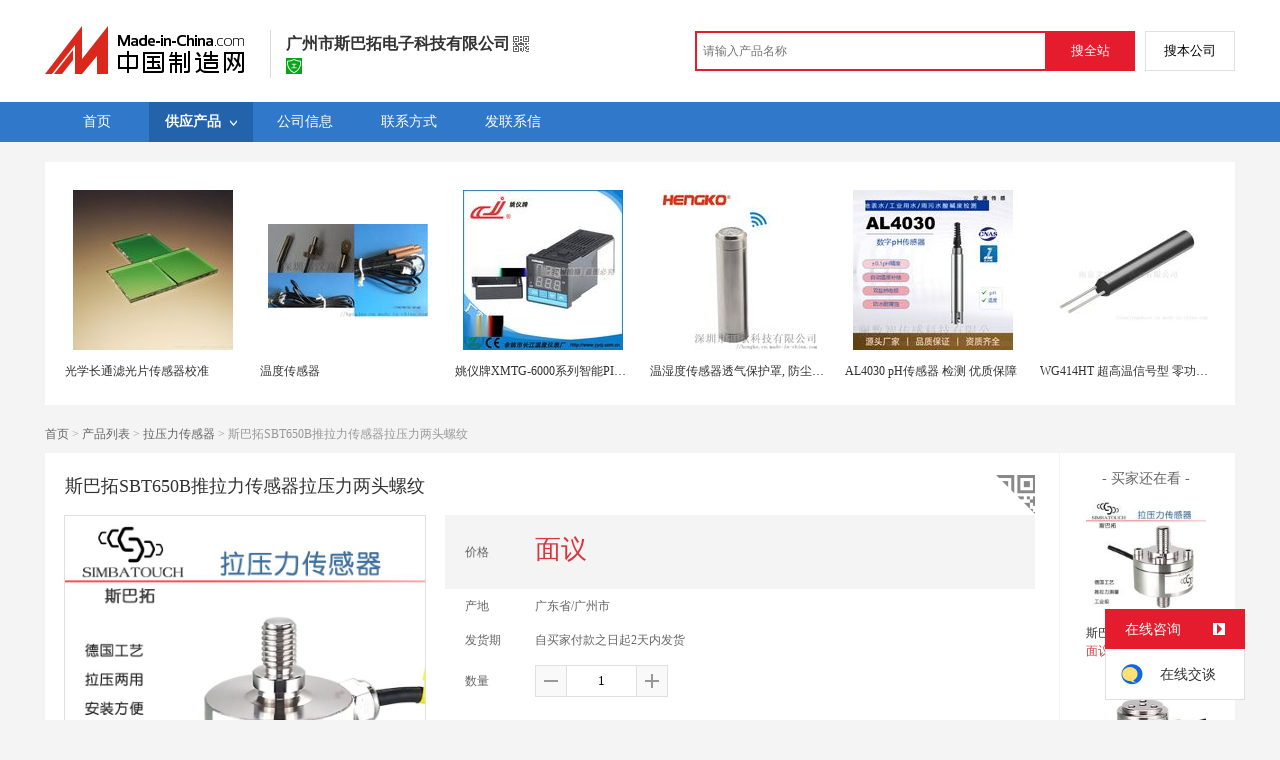

--- FILE ---
content_type: text/html; charset=GBK
request_url: https://cn.made-in-china.com/gongying/sbtchina001-uXRJVWMTgckD.html
body_size: 15164
content:
<!doctype html>
<html>
 <head> 
  <meta http-equiv="Content-Type" content="text/html; charset=GBK"> 
  <meta name="viewport" content="initial-scale=1.0,user-scalable=no,maximum-scale=1,width=device-width"> 
  <title>斯巴拓SBT650B推拉力传感器拉压力两头螺纹【价格，厂家，求购，使用说明】-中国制造网，广州市斯巴拓电子科技有限公司</title> 
  <meta name="Keywords" content="斯巴拓SBT650B推拉力传感器拉压力两头螺纹批发价格,斯巴拓SBT650B推拉力传感器拉压力两头螺纹厂家,斯巴拓SBT650B推拉力传感器拉压力两头螺纹使用说明,斯巴拓SBT650B推拉力传感器拉压力两头螺纹求购,广州市斯巴拓电子科技有限公司"> 
  <meta name="Description" content="中国制造网（cn.made-in-china.com）为您提供广州市斯巴拓电子科技有限公司相关的公司及产品信息介绍，囊括了斯巴拓SBT650B推拉力传感器拉压力两头螺纹价格、厂家、图片、使用说明等参数。想了解更加全面的斯巴拓SBT650B推拉力传感器拉压力两头螺纹信息及广州市斯巴拓电子科技有限公司的公司信息就上中国制造网。"> 
  <link rel="preload" as="image" href="https://image.cn.made-in-china.com/cnimg/prod_aZ3weV4W3b8B/0/斯巴拓SBT-B推拉力传感器拉压力两头螺纹_800x800.jpg" fetchpriority="high"> 
  <link href="/resources/script/swiper/swiper.min.css" rel="stylesheet" type="text/css"> 
  <link href="/resources/script/jqzoom/jquery.jqzoom.css" rel="stylesheet" type="text/css"> 
  <link href="/resources/style/photoborder.css" rel="stylesheet" type="text/css"> 
  <link rel="canonical" href="https://cn.made-in-china.com/gongying/sbtchina001-uXRJVWMTgckD.html"> 
  <link href="/resources/style/module/free/free_common.css" rel="stylesheet" type="text/css"> 
  <link href="/resources/style/module/cert/cert.css" rel="stylesheet" type="text/css"> 
  <meta http-equiv="mobile-agent" content="format=html5;url=https://3g.made-in-china.com/gongying/sbtchina001-uXRJVWMTgckD.html"> 
  <meta http-equiv="Cache-Control" content="no-transform"> 
 </head> 
 <body x="0"> 
  <script type="text/javascript" src="/resources/script/jquery-1.7.2.js"></script> 
  <script type="text/javascript" src="/resources/script/jquery.cookie.js"></script> 
  <script type="text/javascript" src="https://cn.made-in-china.com/js/inquiry_logon.js"></script> 
  <script type="text/javascript" src="https://cn.made-in-china.com/script/pop/jquery.micpop.js"></script> 
  <input type="hidden" name="cnDomain" value="https://cn.made-in-china.com"> 
  <input type="hidden" name="sourceUrl" value="/resources/"> 
  <input type="hidden" name="currentComCsLevel" value="0"> 
  <input type="hidden" name="prodIds4Cookie" value="uXRJVWMTgckD"> 
  <input type="hidden" id="province" value="广东省"> 
  <input type="hidden" name="newIsLogonFlag" id="isLogon" value="false"> 
  <div id="top_area"></div> 
  <input type="hidden" name="jsAppName" value="zhanshiting"> 
  <script type="text/javascript" src="//cn.made-in-china.com/script/common/loadTop.js"></script> 
  <div style="display:none;" id="hidden_remote_user_info" data-name="何德胜" data-gender="先生" data-tel="&amp;#x0030;&amp;#x0032;&amp;#x0030;-&amp;#x0038;&amp;#x0032;&amp;#x0030;&amp;#x0031;&amp;#x0039;&amp;#x0030;&amp;#x0033;&amp;#x0036;" data-mobile="&amp;#x0031;&amp;#x0038;&amp;#x0036;&amp;#x0032;&amp;#x0030;&amp;#x0039;&amp;#x0030;&amp;#x0031;&amp;#x0037;&amp;#x0037;&amp;#x0033;" data-comid="qoPxBtDKEChk" data-comname="广州市斯巴拓电子科技有限公司" data-logusername="sbtchina001" data-cslevel="0" data-catcode="3609040000,3609060000,3609030000,3609050000,3609090000,3609010000,3609070000,3609020000,3609160000,3609140000" data-certstate="0" data-prodid="uXRJVWMTgckD" data-prodcode="3609010000"> 
  </div> 
  <input type="hidden" id="webTmDomain" value="http://webim.trademessenger.com"> 
  <div class="search-topbar"> 
   <div class="grid-wide"> 
    <a href="https://cn.made-in-china.com" target="_blank" id="domain"><h4 class="industry-logo">中国制造网</h4></a> 
    <input type="hidden" id="hiddenShowWord"> 
    <div class="co-hd"> 
     <div class="co-tit"> 
      <h1 class="tit">广州市斯巴拓电子科技有限公司</h1> 
      <i class="icon icon-qrcode"></i> 
     </div> 
     <div class="cert"> 
      <a href="http://www.gsxt.gov.cn/index.html" target="_blank" rel="nofollow"><i class="icon icon-license"></i></a> 
     </div> 
     <div class="co-drop"> 
      <div class="co-drop-wrap"> 
       <div class="co-drop-hd"> 
        <p>广州市斯巴拓电子科技有限公司</p> 
       </div> 
       <div class="co-drop-bd clearfix"> 
        <div class="co-drop-main"> 
         <p class="member-type clearfix"> </p> 
         <p class="info"> <span class="tit">经营模式：</span> <span class="con">生产制造</span> </p> 
         <p class="info"> <span class="tit">所在地区：</span> <span class="con"> 广东省&nbsp; 广州市 </span> </p> 
         <p class="info"> <span class="tit">认证信息：</span> <span class="con"> <a href="http://www.gsxt.gov.cn/index.html" target="_blank" rel="nofollow"><i class="icon icon-license"></i>工商注册信息</a> </span> </p> 
        </div> 
        <div class="cd-drop-qrcode"> 
         <img src="https://image.cn.made-in-china.com/imageservlet/WljU2hvd3Jvb21QYWdlO3NidGNoaW5hMDAxfDY7MTEwOzExMAb.png" alt="广州市斯巴拓电子科技有限公司"> 
         <p>手机访问展示厅</p> 
        </div> 
       </div> 
      </div> 
     </div> 
    </div> 
    <div class="topbar-search"> 
     <form name="SearchForm1" id="SearchForm1" method="get" action="https://cn.made-in-china.com/productdirectory.do" style="display: inline;" onsubmit="return checkSearchForm();"> 
      <div class="topbar-search-input"> 
       <input type="text" maxlength="30" placeholder="请输入产品名称" name="word" id="InputWord1" suggestLimit="20" style="color:#999999" value=""> 
       <input type="hidden" name="subaction" value="hunt"> 
       <input type="hidden" name="style" value="b"> 
       <input type="hidden" name="mode" value="and"> 
       <input type="hidden" name="code" value="0"> 
       <input type="hidden" name="comProvince" value="nolimit"> 
       <input type="hidden" name="order" value="0"> 
       <input type="hidden" name="userName" value="sbtchina001"> 
       <input type="hidden" name="showType" value=""> 
       <input type="hidden" name="showWord" value="1"> 
      </div> 
      <div class="topbar-search-btn"> 
       <input type="button" class="btn-site" onclick="searchAll()" value="搜全站"> 
       <input type="button" class="btn-self" onclick="searchSelf()" value="搜本公司"> 
      </div> 
     </form> 
    </div> 
   </div> 
  </div> 
  <script src="https://s.cn.made-in-china.com/zst/script/jspf/topJs-c816a5a9.js" type="text/javascript"></script> 
  <div class="nav-wrap js-nav"> 
   <div class="grid-wide"> 
    <ul class="top_nav"> 
     <li class="nav-item"> <a target="" href="//sbtchina001.cn.made-in-china.com"><span>首页</span> </a> </li> 
     <li class="nav-item  nav-prod"> <a target="" class="now" href="//cn.made-in-china.com/showroom/sbtchina001-product-list-1.html"><span>供应产品</span> <i></i></a> 
      <ul class="sub-nav"> 
       <li data-test="1"> <a title="压力传感器" href="//cn.made-in-china.com/showroom/sbtchina001-product-sMhJbNeKwfWO-1.html"> 压力传感器 </a> </li> 
       <li data-test="1"> <a title="拉压力传感器" href="//cn.made-in-china.com/showroom/sbtchina001-product-sMkJeFbBQfWd-1.html"> 拉压力传感器 </a> </li> 
       <li data-test="1"> <a title="放大器/变送器" href="//cn.made-in-china.com/showroom/sbtchina001-product-OMknoxqKrGVF-1.html"> 放大器/变送... </a> </li> 
       <li data-test="1"> <a title="工业仪表/数显表" href="//cn.made-in-china.com/showroom/sbtchina001-product-FbcxqfeECTWw-1.html"> 工业仪表/数... </a> </li> 
       <li data-test="1"> <a title="扭矩传感器" href="//cn.made-in-china.com/showroom/sbtchina001-product-TqcJewodkaWZ-1.html"> 扭矩传感器 </a> </li> 
       <!-- end of box --> 
      </ul> </li> 
     <li class="nav-item"> <a target="" href="//cn.made-in-china.com/showroom/sbtchina001-companyinfo.html"><span>公司信息</span></a> </li> 
     <li class="nav-item"> <a target="" href="//cn.made-in-china.com/showroom/sbtchina001-contact.html"><span>联系方式</span></a> </li> 
     <li class="nav-item"> <a href="https://cn.made-in-china.com/sendInquiry/shrom_qoPxBtDKEChk_qoPxBtDKEChk.html#shrom" class="ls js-nav-source" rel="nofollow" target="_blank"><span>发联系信</span></a> </li> 
    </ul> 
   </div> 
  </div> 
  <div class="container detail-container"> 
   <div class="main-wrap"> 
    <div class="grid-wide"> 
     <div class="box hotPro"> 
      <ul class="clear"> 
       <li class="js-sc-expo" data-sc="prodId:uXRJVWMTgckD,comId:qoPxBtDKEChk,comName: 广州市斯巴拓电子科技有限公司"> <a href="//cn.made-in-china.com/gongying/ytoptics-NogEyQOHZrIh.html?SourceType=0&amp;SourceId=uXRJVWMTgckD" target="_blank"> <img alt="光学长通滤光片传感器校准" src="https://image.cn.made-in-china.com/cnimg/prod_ad932J8f5meP/0/光学长通滤光片传感器校准_160x160.jpg"> </a> 
        <div class="hotPro-name"> 
         <a href="//cn.made-in-china.com/gongying/ytoptics-NogEyQOHZrIh.html?SourceType=0&amp;SourceId=uXRJVWMTgckD" target="_blank" title="光学长通滤光片传感器校准"> 光学长通滤光片传感器校准 </a> 
        </div> 
        <div class="hotPro-price"> 
        </div> </li> 
       <li class="js-sc-expo" data-sc="prodId:uXRJVWMTgckD,comId:qoPxBtDKEChk,comName: 广州市斯巴拓电子科技有限公司"> <a href="//cn.made-in-china.com/gongying/hgygjsz-gMBQJqkEvIrl.html?SourceType=0&amp;SourceId=uXRJVWMTgckD" target="_blank"> <img alt="温度传感器" src="https://image.cn.made-in-china.com/cnimg/prod_1d6S5WcTf27N/0/温度传感器_160x160.jpg"> </a> 
        <div class="hotPro-name"> 
         <a href="//cn.made-in-china.com/gongying/hgygjsz-gMBQJqkEvIrl.html?SourceType=0&amp;SourceId=uXRJVWMTgckD" target="_blank" title="温度传感器"> 温度传感器 </a> 
        </div> 
        <div class="hotPro-price"> 
        </div> </li> 
       <li class="js-sc-expo" data-sc="prodId:uXRJVWMTgckD,comId:qoPxBtDKEChk,comName: 广州市斯巴拓电子科技有限公司"> <a href="//cn.made-in-china.com/gongying/yycjmic-deamWUxEIsrT.html?SourceType=0&amp;SourceId=uXRJVWMTgckD" target="_blank"> <img alt="姚仪牌XMTG-6000系列智能PID温控仪单一  传感器输入可带报警" src="https://image.cn.made-in-china.com/cnimg/prod_4dac769b4Q1S/0/姚仪牌XMTG-系列智能PID温控仪单一指定传感器输入可带报警_160x160.jpg"> </a> 
        <div class="hotPro-name"> 
         <a href="//cn.made-in-china.com/gongying/yycjmic-deamWUxEIsrT.html?SourceType=0&amp;SourceId=uXRJVWMTgckD" target="_blank" title="姚仪牌XMTG-6000系列智能PID温控仪单一  传感器输入可带报警"> 姚仪牌XMTG-6000系列智能PID温控仪单一  传感器输入可带报警 </a> 
        </div> 
        <div class="hotPro-price"> 
        </div> </li> 
       <li class="js-sc-expo" data-sc="prodId:uXRJVWMTgckD,comId:qoPxBtDKEChk,comName: 广州市斯巴拓电子科技有限公司"> <a href="//cn.made-in-china.com/gongying/hengko-MKeETShxHaWo.html?SourceType=0&amp;SourceId=uXRJVWMTgckD" target="_blank"> <img alt="温湿度传感器透气保护罩, 防尘除尘不锈钢探头外壳" src="https://image.cn.made-in-china.com/cnimg/prod_5Z15bs388deS/0/温湿度传感器透气保护罩-防尘除尘不锈钢探头外壳_160x160.jpg"> </a> 
        <div class="hotPro-name"> 
         <a href="//cn.made-in-china.com/gongying/hengko-MKeETShxHaWo.html?SourceType=0&amp;SourceId=uXRJVWMTgckD" target="_blank" title="温湿度传感器透气保护罩, 防尘除尘不锈钢探头外壳"> 温湿度传感器透气保护罩, 防尘除尘不锈钢探头外壳 </a> 
        </div> 
        <div class="hotPro-price"> 
        </div> </li> 
       <li class="js-sc-expo" data-sc="prodId:uXRJVWMTgckD,comId:qoPxBtDKEChk,comName: 广州市斯巴拓电子科技有限公司"> <a href="//cn.made-in-china.com/gongying/taozhsuper-NvSnbjkBGWhc.html?SourceType=0&amp;SourceId=uXRJVWMTgckD" target="_blank"> <img alt="AL4030 pH传感器   检测 优质保障" src="https://image.cn.made-in-china.com/cnimg/prod_6Zczcz1ff88Q/0/AL-pH传感器-精准检测-优质保障_160x160.jpg"> </a> 
        <div class="hotPro-name"> 
         <a href="//cn.made-in-china.com/gongying/taozhsuper-NvSnbjkBGWhc.html?SourceType=0&amp;SourceId=uXRJVWMTgckD" target="_blank" title="AL4030 pH传感器   检测 优质保障"> AL4030 pH传感器   检测 优质保障 </a> 
        </div> 
        <div class="hotPro-price"> 
        </div> </li> 
       <li class="js-sc-expo" data-sc="prodId:uXRJVWMTgckD,comId:qoPxBtDKEChk,comName: 广州市斯巴拓电子科技有限公司"> <a href="//cn.made-in-china.com/gongying/nanjingahest-YBKmtQXMCkVy.html?SourceType=0&amp;SourceId=uXRJVWMTgckD" target="_blank"> <img alt="WG414HT 超高温信号型 零功耗磁敏传感器" src="https://image.cn.made-in-china.com/cnimg/prod_4Z4zcC6GfQ7S/0/WG-HT-超高温信号型-零功耗磁敏传感器_160x160.jpg"> </a> 
        <div class="hotPro-name"> 
         <a href="//cn.made-in-china.com/gongying/nanjingahest-YBKmtQXMCkVy.html?SourceType=0&amp;SourceId=uXRJVWMTgckD" target="_blank" title="WG414HT 超高温信号型 零功耗磁敏传感器"> WG414HT 超高温信号型 零功耗磁敏传感器 </a> 
        </div> 
        <div class="hotPro-price"> 
        </div> </li> 
      </ul> 
     </div> 
    </div> 
    <div class="grid-wide"> 
     <div id="dir"> 
      <a href="//sbtchina001.cn.made-in-china.com" target="_blank">首页</a> &gt; 
      <a href="//cn.made-in-china.com/showroom/sbtchina001-product-list-1.html" target="_blank">产品列表</a> &gt; 
      <a href="//cn.made-in-china.com/showroom/sbtchina001-product-sMkJeFbBQfWd-1.html" target="_blank">拉压力传感器</a> &gt; 斯巴拓SBT650B推拉力传感器拉压力两头螺纹 
     </div> 
    </div> 
    <div class="grid-wide"> 
     <div class="halfImg clear"> 
      <input type="hidden" id="otherProNum" value="8"> 
      <input type="hidden" id="industryFlag" value=""> 
      <h1> 斯巴拓SBT650B推拉力传感器拉压力两头螺纹 </h1> 
      <div class="buyerWatch"> 
       <p>- 买家还在看 -</p> 
       <div class="list-wild"> 
        <ul class="buyer-list"> 
         <li class="js-sc-expo" data-sc="prodId:IBRJcSeoAkhl,comId:qoPxBtDKEChk,comName: 广州市斯巴拓电子科技有限公司"> <a href="//cn.made-in-china.com/gongying/sbtchina001-IBRJcSeoAkhl.html" title="斯巴拓SBT660测力传感器拉力包装机称重"> <img alt="斯巴拓SBT660测力传感器拉力包装机称重" src="https://image.cn.made-in-china.com/cnimg/prod_eZ7w9V9W540P/0/斯巴拓SBT-测力传感器拉力包装机称重_160x160.jpg"> </a> 
          <div class="buyer-pro-name"> 
           <a href="//cn.made-in-china.com/gongying/sbtchina001-IBRJcSeoAkhl.html" title="斯巴拓SBT660测力传感器拉力包装机称重">斯巴拓SBT660测力传感器拉力包装机称重</a> 
          </div> 
          <div class="buyer-pro-price red">
           面议
          </div> </li> 
         <li class="js-sc-expo" data-sc="prodId:qvRQhEMrYcWD,comId:qoPxBtDKEChk,comName: 广州市斯巴拓电子科技有限公司"> <a href="//cn.made-in-china.com/gongying/sbtchina001-qvRQhEMrYcWD.html" title="斯巴拓SBT671拉压力传感器推拉力感应器机械臂"> <img alt="斯巴拓SBT671拉压力传感器推拉力感应器机械臂" src="https://image.cn.made-in-china.com/cnimg/prod_4Z5weV7W0B84/0/斯巴拓SBT-拉压力传感器推拉力感应器机械臂_160x160.jpg"> </a> 
          <div class="buyer-pro-name"> 
           <a href="//cn.made-in-china.com/gongying/sbtchina001-qvRQhEMrYcWD.html" title="斯巴拓SBT671拉压力传感器推拉力感应器机械臂">斯巴拓SBT671拉压力传感器推拉力感应器机械臂</a> 
          </div> 
          <div class="buyer-pro-price red">
           面议
          </div> </li> 
         <li class="js-sc-expo" data-sc="prodId:SXYJcCeykWhi,comId:qoPxBtDKEChk,comName: 广州市斯巴拓电子科技有限公司"> <a href="//cn.made-in-china.com/gongying/sbtchina001-SXYJcCeykWhi.html" title="斯巴拓SBT760A微小型压力传感器测力感应器"> <img alt="斯巴拓SBT760A微小型压力传感器测力感应器" src="https://image.cn.made-in-china.com/cnimg/prod_fZcw8V7W5gaJ/0/斯巴拓SBT-A微小型压力传感器测力感应器_160x160.jpg"> </a> 
          <div class="buyer-pro-name"> 
           <a href="//cn.made-in-china.com/gongying/sbtchina001-SXYJcCeykWhi.html" title="斯巴拓SBT760A微小型压力传感器测力感应器">斯巴拓SBT760A微小型压力传感器测力感应器</a> 
          </div> 
          <div class="buyer-pro-price red">
           面议
          </div> </li> 
         <li class="js-sc-expo" data-sc="prodId:NvpnVyqPfWhl,comId:qoPxBtDKEChk,comName: 广州市斯巴拓电子科技有限公司"> <a href="//cn.made-in-china.com/gongying/sbtchina001-NvpnVyqPfWhl.html" title="斯巴拓SBT763微型纽扣硬币大小测力传感器"> <img alt="斯巴拓SBT763微型纽扣硬币大小测力传感器" src="https://image.cn.made-in-china.com/cnimg/prod_4Zew3Vdt2X4J/0/斯巴拓SBT-微型纽扣硬币大小测力传感器_160x160.jpg"> </a> 
          <div class="buyer-pro-name"> 
           <a href="//cn.made-in-china.com/gongying/sbtchina001-NvpnVyqPfWhl.html" title="斯巴拓SBT763微型纽扣硬币大小测力传感器">斯巴拓SBT763微型纽扣硬币大小测力传感器</a> 
          </div> 
          <div class="buyer-pro-price red">
           面议
          </div> </li> 
         <li class="js-sc-expo" data-sc="prodId:RSpxcybLCkWh,comId:qoPxBtDKEChk,comName: 广州市斯巴拓电子科技有限公司"> <a href="//cn.made-in-china.com/gongying/sbtchina001-RSpxcybLCkWh.html" title="斯巴拓SBT641C拉力压力传感器微小型圆柱型按键"> <img alt="斯巴拓SBT641C拉力压力传感器微小型圆柱型按键" src="https://image.cn.made-in-china.com/cnimg/prod_aZ8w5Vft9Y29/0/斯巴拓SBT-C拉力压力传感器微小型圆柱型按键_160x160.jpg"> </a> 
          <div class="buyer-pro-name"> 
           <a href="//cn.made-in-china.com/gongying/sbtchina001-RSpxcybLCkWh.html" title="斯巴拓SBT641C拉力压力传感器微小型圆柱型按键">斯巴拓SBT641C拉力压力传感器微小型圆柱型按键</a> 
          </div> 
          <div class="buyer-pro-price red">
           面议
          </div> </li> 
         <li class="js-sc-expo" data-sc="prodId:IKRQWfobbhck,comId:qoPxBtDKEChk,comName: 广州市斯巴拓电子科技有限公司"> <a href="//cn.made-in-china.com/gongying/sbtchina001-IKRQWfobbhck.html" title="斯巴拓SBT760B超小外形微型压力传感器小空间"> <img alt="斯巴拓SBT760B超小外形微型压力传感器小空间" src="https://image.cn.made-in-china.com/cnimg/prod_2Z6w1V8Y947r/0/斯巴拓SBT-B超小外形微型压力传感器小空间_160x160.jpg"> </a> 
          <div class="buyer-pro-name"> 
           <a href="//cn.made-in-china.com/gongying/sbtchina001-IKRQWfobbhck.html" title="斯巴拓SBT760B超小外形微型压力传感器小空间">斯巴拓SBT760B超小外形微型压力传感器小空间</a> 
          </div> 
          <div class="buyer-pro-price red">
           面议
          </div> </li> 
         <li class="js-sc-expo" data-sc="prodId:DKYJceqTbWhk,comId:qoPxBtDKEChk,comName: 广州市斯巴拓电子科技有限公司"> <a href="//cn.made-in-china.com/gongying/sbtchina001-DKYJceqTbWhk.html" title="斯巴拓SBT741环形中空测力传感器螺栓力压力模块"> <img alt="斯巴拓SBT741环形中空测力传感器螺栓力压力模块" src="https://image.cn.made-in-china.com/cnimg/prod_6Z4wfV8Ya53y/0/斯巴拓SBT-环形中空测力传感器螺栓力压力模块_160x160.jpg"> </a> 
          <div class="buyer-pro-name"> 
           <a href="//cn.made-in-china.com/gongying/sbtchina001-DKYJceqTbWhk.html" title="斯巴拓SBT741环形中空测力传感器螺栓力压力模块">斯巴拓SBT741环形中空测力传感器螺栓力压力模块</a> 
          </div> 
          <div class="buyer-pro-price red">
           面议
          </div> </li> 
         <li class="js-sc-expo" data-sc="prodId:jKpJcbMrfWhv,comId:qoPxBtDKEChk,comName: 广州市斯巴拓电子科技有限公司"> <a href="//cn.made-in-china.com/gongying/sbtchina001-jKpJcbMrfWhv.html" title="斯巴拓SBT674圆柱形拉压力传感器皮带测力感应器"> <img alt="斯巴拓SBT674圆柱形拉压力传感器皮带测力感应器" src="https://image.cn.made-in-china.com/cnimg/prod_8Z3wcg0j742G/0/斯巴拓SBT-圆柱形拉压力传感器皮带测力感应器_160x160.jpg"> </a> 
          <div class="buyer-pro-name"> 
           <a href="//cn.made-in-china.com/gongying/sbtchina001-jKpJcbMrfWhv.html" title="斯巴拓SBT674圆柱形拉压力传感器皮带测力感应器">斯巴拓SBT674圆柱形拉压力传感器皮带测力感应器</a> 
          </div> 
          <div class="buyer-pro-price red">
           面议
          </div> </li> 
        </ul> 
       </div> 
       <div class="exchange-prod"> 
        <span class="js-left"> &lt; </span> 
        <div class="cycle current"></div> 
        <div class="cycle"></div> 
        <div class="cycle"></div> 
        <span class="js-right"> &gt; </span> 
       </div> 
      </div> 
      <div class="detailPhoto"> 
       <table style="background-color:#fff;text-align:center" cellpadding="0" cellspacing="0"> 
        <tbody>
         <tr> 
          <td height="360" width="360" style="vertical-align:top;"> 
           <div class="view-show"> 
            <div class="big-pic"> 
             <span class="icon icon-magnifier"></span> 
             <span class="filter-img-view">图片审核中</span> 
             <a rel="gal1" class="jqzoom" data-url="https://image.cn.made-in-china.com/cnimg/prod_aZ3weV4W3b8B/0/斯巴拓SBT-B推拉力传感器拉压力两头螺纹_800x800.jpg" href="https://cn.made-in-china.com/tupian/sbtchina001-uXRJVWMTgckD.html" target="_blank" title="斯巴拓SBT650B推拉力传感器拉压力两头螺纹"> <img class="imgborderdetails" src="https://image.cn.made-in-china.com/cnimg/prod_aZ3weV4W3b8B/0/斯巴拓SBT-B推拉力传感器拉压力两头螺纹_800x800.jpg" border="0" title="点击查看大图：斯巴拓SBT650B推拉力传感器拉压力两头螺纹" alt="斯巴拓SBT650B推拉力传感器拉压力两头螺纹"> </a> 
            </div> 
           </div> </td> 
         </tr> 
        </tbody>
       </table> 
       <set var="offset" value="0" /> 
       <div class="imagezoom"></div> 
       <set var="offset" value="0" /> 
       <div class="small-wrap"> 
        <div class="small-pic clear"> 
         <div class="imgs-out"> 
          <table cellspacing="1" class="mImgs"> 
           <tbody>
            <tr> 
             <td data-status="3" class="td-odd cur" iszoom="1" rel="{gallery: 'gal1',smallimage: 'https://image.cn.made-in-china.com/cnimg/prod_aZ3weV4W3b8B/0/斯巴拓SBT-B推拉力传感器拉压力两头螺纹_800x800.jpg',largeimage: 'https://image.cn.made-in-china.com/cnimg/prod_aZ3weV4W3b8B/0/斯巴拓SBT-B推拉力传感器拉压力两头螺纹_800x800.jpg'}" id="small_0" data-off="" data-href="https://cn.made-in-china.com/tupian/sbtchina001-uXRJVWMTgckD.html"> <img border="0" alt="斯巴拓SBT650B推拉力传感器拉压力两头螺纹" src="https://image.cn.made-in-china.com/cnimg/prod_aZ3weV4W3b8B/0/斯巴拓SBT-B推拉力传感器拉压力两头螺纹_100x100.jpg"> </td> 
             <td class="td-even"></td> 
             <td data-status="3" class="td-odd " iszoom="1" rel="{gallery: 'gal1',smallimage: 'https://image.cn.made-in-china.com/cnimg/prod_9Z8weV8Wfb0M/0/斯巴拓SBT-B推拉力传感器拉压力两头螺纹_800x800.jpg',largeimage: 'https://image.cn.made-in-china.com/cnimg/prod_9Z8weV8Wfb0M/0/斯巴拓SBT-B推拉力传感器拉压力两头螺纹_800x800.jpg'}" id="small_1" data-off="" data-href="https://cn.made-in-china.com/tupian/sbtchina001-uXRJVWMTgckD.html"> <img border="0" alt="斯巴拓SBT650B推拉力传感器拉压力两头螺纹" src="https://image.cn.made-in-china.com/cnimg/prod_9Z8weV8Wfb0M/0/斯巴拓SBT-B推拉力传感器拉压力两头螺纹_100x100.jpg"> </td> 
             <td class="td-even"></td> 
             <td data-status="3" class="td-odd " iszoom="1" rel="{gallery: 'gal1',smallimage: 'https://image.cn.made-in-china.com/cnimg/prod_4Z9wcV0W9b4W/0/斯巴拓SBT-B推拉力传感器拉压力两头螺纹_800x800.jpg',largeimage: 'https://image.cn.made-in-china.com/cnimg/prod_4Z9wcV0W9b4W/0/斯巴拓SBT-B推拉力传感器拉压力两头螺纹_800x800.jpg'}" id="small_2" data-off="" data-href="https://cn.made-in-china.com/tupian/sbtchina001-uXRJVWMTgckD.html"> <img border="0" alt="斯巴拓SBT650B推拉力传感器拉压力两头螺纹" src="https://image.cn.made-in-china.com/cnimg/prod_4Z9wcV0W9b4W/0/斯巴拓SBT-B推拉力传感器拉压力两头螺纹_100x100.jpg"> </td> 
             <td class="td-even"></td> 
             <td data-status="3" class="td-odd " iszoom="1" rel="{gallery: 'gal1',smallimage: 'https://image.cn.made-in-china.com/cnimg/prod_cZ2w8V0W5Q3k/0/斯巴拓SBT-B推拉力传感器拉压力两头螺纹_800x800.jpg',largeimage: 'https://image.cn.made-in-china.com/cnimg/prod_cZ2w8V0W5Q3k/0/斯巴拓SBT-B推拉力传感器拉压力两头螺纹_800x800.jpg'}" id="small_3" data-off="" data-href="https://cn.made-in-china.com/tupian/sbtchina001-uXRJVWMTgckD.html"> <img border="0" alt="斯巴拓SBT650B推拉力传感器拉压力两头螺纹" src="https://image.cn.made-in-china.com/cnimg/prod_cZ2w8V0W5Q3k/0/斯巴拓SBT-B推拉力传感器拉压力两头螺纹_100x100.jpg"> </td> 
             <td class="td-even"></td> 
             <td data-status="3" class="td-odd " iszoom="1" rel="{gallery: 'gal1',smallimage: 'https://image.cn.made-in-china.com/cnimg/prod_cZ1w3VdW2Q0s/0/斯巴拓SBT-B推拉力传感器拉压力两头螺纹_800x800.jpg',largeimage: 'https://image.cn.made-in-china.com/cnimg/prod_cZ1w3VdW2Q0s/0/斯巴拓SBT-B推拉力传感器拉压力两头螺纹_800x800.jpg'}" id="small_4" data-off="" data-href="https://cn.made-in-china.com/tupian/sbtchina001-uXRJVWMTgckD.html"> <img border="0" alt="斯巴拓SBT650B推拉力传感器拉压力两头螺纹" src="https://image.cn.made-in-china.com/cnimg/prod_cZ1w3VdW2Q0s/0/斯巴拓SBT-B推拉力传感器拉压力两头螺纹_100x100.jpg"> </td> 
             <td class="td-even"></td> 
            </tr> 
           </tbody>
          </table> 
         </div> 
        </div> 
       </div> 
       <div class="detail-share-ope clear"> 
        <div class="fav-prod"> 
         <a rel="nofollow" href="javascript:add2fav()"><i class="icon icon-fav-o"></i> 收藏产品</a> 
        </div> 
        <div class="report-prod "> 
         <a rel="nofollow" target="_blank" href="https://membercenter.cn.made-in-china.com/report/apply?enReportObj=EmJxQQnVMEAm&amp;enReportedProdId=uXRJVWMTgckD&amp;enReportedComId=qoPxBtDKEChk&amp;enReportComId="><i class="icon icon-reportProd"></i>举报</a> 
        </div> 
        <div class="shareSNS clear"> 
         <div id="bdshare" class="bdshare_t get-codes-bdshare"> 
          <span class="bds_tit">分享到</span> 
          <div class="bds_wx"> 
           <span> <img src=" https://image.cn.made-in-china.com/imageservlet/HJvZERldGFpbFBhZ2U7dVhSSlZXTVRnY2tEfHNidGNoaW5hMDAxfDU7MjAwOzIwMAc.png" alt="分享"> 扫码发送给微信好友 </span> 
          </div> 
          <a class="bds_qzone"></a> 
          <a class="bds_tsina"></a> 
         </div> 
        </div> 
       </div> 
      </div> 
      <script type="text/javascript" src="/resources/script/jqzoom/jquery.jqzoom-core.js"></script> 
      <script type="text/javascript">
						$(document).ready(function() {
						  var $imageZoom = $('.jqzoom').jqzoom({
						    zoomType: 'standard',//标准类型其它值为：drag|innerzoom|reverse|standard
						    lens:false,//鼠标上的框//从false修改为true，想让放大效果时鼠标上的框存在
						    preloadImages: true,
						    alwaysOn:false,//是否总是显示
						    title:true,
						    zoomWidth:400,
						    zoomHeight:400,
						    xOffset:-65,
						    yOffset:-65
						    });
						  if(!true){
						    $.jqzoom.disableAll();
						  }

						  changeShareHref(".share-sina");
						  changeShareHref(".share-qzone");
						});

						function changeShareHref(_selector){
							var share_url = new String(window.location);
			                var share_encodeUrl = encodeURIComponent(share_url);
			                var share_subUrl = share_url.substring(share_url.lastIndexOf("/") + 1, share_url.lastIndexOf("."));
			                var share_subEncodeUrl = encodeURIComponent(share_url.replace(share_subUrl, decodeURIComponent(share_subUrl)));
			                var share_title = encodeURIComponent(document.title);
			                var share_title_url = share_title + "+" + share_url;
								try{
									$(_selector).attr("href",$(_selector).attr("href").replace("{title}", share_title).replace("{url}", share_url).replace("{encodeUrl}", share_encodeUrl).replace("{subEncodeUrl}", share_subEncodeUrl).replace("{title_url}", share_title_url));
								}catch(e){
								}
							}
						</script> 
      <div class="rightCon"> 
       <div class="detail-qrcode-switch"> 
        <div class="qrcode-switch-hd js-qrcode-prod-hd"></div> 
        <div class="qrcode-switch-bd js-qrcode-prod-bd"> 
         <img src="https://image.cn.made-in-china.com/imageservlet/HJvZERldGFpbFBhZ2U7dVhSSlZXTVRnY2tEfHNidGNoaW5hMDAxfDU7MjAwOzIwMAc.png" style="width:100px;height:100px;" alt="斯巴拓SBT650B推拉力传感器拉压力两头螺纹"> 
         <p>手机查看产品信息</p> 
        </div> 
       </div> 
       <!-- 价格菜单  ---S  --> 
       <!-- 价格菜单  ---E  --> 
       <!-- 详细信息  ---S  --> 
       <table cellspacing="0" cellpadding="0" border="0" id="prodetails_data"> 
        <tbody> 
         <tr class="tr-price"> 
          <th>价格</th> 
          <td><strong class="red">面议</strong></td> 
         </tr> 
         <tr> 
          <th>产地</th> 
          <td>广东省/广州市</td> 
         </tr> 
         <tr> 
          <th>发货期</th> 
          <td> 自买家付款之日起2天内发货 </td> 
         </tr> 
         <input type="hidden" name="specFlag" value="0"> 
         <tr> 
          <th>数量</th> 
          <td id="quantityTd"> 
           <div class="amount clear"> 
            <span class="amount-minus js-minus amount-minus-disabled"> <i class="icon icon-plus-gray"></i> </span> 
            <input type="text" class="txt txt-amount" name="quantity" id="quantity" value="1" data-min="1" data-max="99999999.999" data-cur="1" maxlength="12" autocomplete="off"> 
            <span class="amount-plus js-plus"> <i class="icon icon-add-gray"></i> </span> 
           </div> </td> 
         </tr> 
        </tbody> 
       </table> 
       <div class="detail-contact clear js-paren"> 
        <div class="detail-contact-hd"> 
         <i></i> 
         <p>联系电话</p> 
        </div> 
        <div class="contact-person  js-view-tels"> 
         <em>何德胜&nbsp;先生</em> 
        </div> 
        <ul class="contact-tel clear js-view-tels"> 
         <li>186****1773</li> 
         <li>020-82****36</li> 
        </ul> 
        <button type="button" class="btn btn-xxl btn-primary view-tel-btns js-view-tel-btns" data-position="page">查看电话号码</button> 
       </div> 
       <div id="butS" class="clear"> 
        <div class="contactFr"> 
         <a class="btn btn-xxl btn-primary-light js-url-contact" href="https://cn.made-in-china.com/sendInquiry/prod_uXRJVWMTgckD_qoPxBtDKEChk.html#shrom" target="_blank" rel="nofollow"> 发联系信 </a> 
        </div> 
        <div class="contactFr"> 
         <a href="javascript:void(0)" class="link" id="addToCart" data-id="uXRJVWMTgckD">加入购物车</a> 
        </div> 
        <div class="contactFr" id="contact_first"> 
         <a class="link js-showroom-purchase" id="quickOrder" href="javascript:void(0)" data-href="https://membercenter.cn.made-in-china.com/purchase/order/new/?originalId=uXRJVWMTgckD&amp;sourceType=1" target="_blank" rel="nofollow">立即订购</a> 
        </div> 
       </div> 
      </div> 
     </div> 
    </div> 
    <div class="grid-wide"> 
    </div> 
    <div class="grid-wide main clear"> 
     <!-- side1 --> 
     <div class="side_1"> 
      <input type="hidden" value="prodDetail" id="curr_action"> 
      <div class="box"> 
       <h2>
        <div class="hL"></div>
        <div class="hR"></div> <a href="javascript:void(0);" rel="nofollow"> <span> 产品分类 </span></a> </h2> 
       <div class="boxCont proCategory" data-choose="when"> 
        <ul> 
         <li> <span style="visibility: hidden;" class="more-prods js-more-lv2">+</span> <a href="//cn.made-in-china.com/showroom/sbtchina001-product-sMhJbNeKwfWO-1.html" data-test="group"> 压力传感器 （28） </a> 
          <!-- 再次判断子li的逻辑 --> 
          <!-- 子li不判断li的长度 --> 
          <ul class="prods-ul-lv2"> 
          </ul> </li> 
         <li> <span style="visibility: hidden;" class="more-prods js-more-lv2">+</span> <a href="//cn.made-in-china.com/showroom/sbtchina001-product-sMkJeFbBQfWd-1.html" data-test="group"> 拉压力传感器 （37） </a> 
          <!-- 再次判断子li的逻辑 --> 
          <!-- 子li不判断li的长度 --> 
          <ul class="prods-ul-lv2"> 
          </ul> </li> 
         <li> <span style="visibility: hidden;" class="more-prods js-more-lv2">+</span> <a href="//cn.made-in-china.com/showroom/sbtchina001-product-OMknoxqKrGVF-1.html" data-test="group"> 放大器/变送器 （6） </a> 
          <!-- 再次判断子li的逻辑 --> 
          <!-- 子li不判断li的长度 --> 
          <ul class="prods-ul-lv2"> 
          </ul> </li> 
         <li> <span style="visibility: hidden;" class="more-prods js-more-lv2">+</span> <a href="//cn.made-in-china.com/showroom/sbtchina001-product-FbcxqfeECTWw-1.html" data-test="group"> 工业仪表/数显表 （9） </a> 
          <!-- 再次判断子li的逻辑 --> 
          <!-- 子li不判断li的长度 --> 
          <ul class="prods-ul-lv2"> 
          </ul> </li> 
         <li> <span style="visibility: hidden;" class="more-prods js-more-lv2">+</span> <a href="//cn.made-in-china.com/showroom/sbtchina001-product-TqcJewodkaWZ-1.html" data-test="group"> 扭矩传感器 （7） </a> 
          <!-- 再次判断子li的逻辑 --> 
          <!-- 子li不判断li的长度 --> 
          <ul class="prods-ul-lv2"> 
          </ul> </li> 
        </ul> 
        <!-- end of mPro --> 
       </div>
       <!-- end of boxCont --> 
      </div> 
      <!-- end of box --> 
      <div class="box js-hidden4sem"> 
       <h2> 
        <div class="hL"></div>
        <div class="hR"></div> <a rel="nofollow" href="//cn.made-in-china.com/showroom/sbtchina001-contact.html"><span>联系信息</span></a> </h2> 
       <div class="boxCont boxText contactCard"> 
        <ul class="contactInfo"> 
         <li> <strong>何德胜</strong>&nbsp; 先生&nbsp; （经理） </li> 
         <li class="js-hidden4sem js-parent js-page-tel"> <span class="contact-tit">电话：</span> <a href="javascript:void(0)" class="contact-bd js-view-tel-btn">查看电话号码</a> <p class="contact-bd org"></p> </li> 
         <li class="js-hidden4sem"><span class="contact-tit">传真：</span><span class="contact-bd">020-82019876</span></li> 
         <li><span class="contact-tit">地址：</span> <span class="contact-bd"> 广东省 广州市 &nbsp; 南沙区 大岗镇豪岗大道148号创科产业园 </span> </li> 
        </ul> 
        <div class="menu-more"> 
         <a rel="nofollow" target="" href="//cn.made-in-china.com/showroom/sbtchina001-contact.html">查看更多 </a> 
        </div> 
       </div> 
      </div> 
      <!-- 最新上架   S --> 
      <!-- 最新上架   E --> 
      <div class="box"> 
       <h2>相似产品</h2> 
       <div class="boxCont"> 
        <ul class="recmd-lst"> 
         <li class="clear js-sc-expo" data-sc="prodId:loRxUNbAaFpt,comId:RoLmscWUZyYj,comName: 广州市斯巴拓电子科技有限公司"> 
          <div class="pic"> 
           <a href="//cn.made-in-china.com/gongying/yongjiujinju123-loRxUNbAaFpt.html" target="_blank"> <img src="https://image.cn.made-in-china.com/cnimg/prod_7d7B9pawat86/0/SBT-M-变压器用铜抱杆线夹-永久金具直销压平板式油变接线夹螺纹_160x160.jpg" alt="SBT-M14变压器用铜抱杆线夹 永久金具直销压平板式油变接线夹螺纹" title="SBT-M14变压器用铜抱杆线夹 永久金具直销压平板式油变接线夹螺纹"></a> 
          </div> 
          <div class="recmd-info"> 
           <h3><a href="//cn.made-in-china.com/gongying/yongjiujinju123-loRxUNbAaFpt.html" target="_blank" title="SBT-M14变压器用铜抱杆线夹 永久金具直销压平板式油变接线夹螺纹"> SBT-M14变压器用铜...</a></h3> 
           <p class="price"> </p> 
          </div> </li> 
        </ul> 
       </div> 
      </div> 
      <div class="mb10"> 
       <a target="_blank" href="http://www.abiz.com/caigourj/?source=74" rel="nofollow"><img vspace="5" src="/resources/images/free/abiz.png" alt="好用又免费的采购管理软件"></a> 
      </div> 
      <!-- 下架产品不显示这部分内容 --> 
      <div class="box box-annexation clear"> 
       <ul id="suoyin"> 
        <li><a href="//cn.made-in-china.com/showroom/sbtchina001-product-index.html">产品索引</a></li> 
       </ul> 
       <ul class="otherLink"> 
        <li id="one"><a rel="nofollow" href="javascript:add2fav()">添加到产品收藏夹</a></li> 
        <form action="/showroom/add2fav.do" method="get" name="detailForm1" id="detailForm1"> 
         <input type="hidden" name="nextPage"> 
         <input type="hidden" name="successPage"> 
         <input type="hidden" name="SourceType" value="prod"> 
         <input type="hidden" name="logon" value="0"> 
         <input type="hidden" name="vodomain" value="https://membercenter.cn.made-in-china.com"> 
         <input type="hidden" name="SourceId" value="uXRJVWMTgckD"> 
         <input type="hidden" name="userName" value="sbtchina001"> 
        </form> 
        <input type="hidden" value="广州市斯巴拓电子科技有限公司" id="two_company"> 
        <input type="hidden" value="//sbtchina001.cn.made-in-china.com" id="two_home"> 
        <input type="hidden" id="logUserName" value="sbtchina001"> 
        <input type="hidden" id="action" value="prodDetail"> 
        <li><a href="https://membercenter.cn.made-in-china.com/report/apply?enReportObj=xmQExQndGJUQ&amp;enReportedComId=qoPxBtDKEChk&amp;enReportComId=" target="_blank">举报</a></li> 
       </ul> 
      </div> 
      <script type="text/javascript" id="bdshare_js" data="type=tools"></script> 
      <script type="text/javascript" id="bdshell_js"></script> 
      <script type="text/javascript">
                    document.getElementById('bdshell_js').src = "/resources/script/baidu/shell.js?cdnversion=" + Math.ceil(new Date()/3600000);
</script> 
     </div> 
     <!-- side2 --> 
     <div class="side_2"> 
      <input type="hidden" id="userName" value="sbtchina001"> 
      <div class="proDetail_box"> 
       <ul class="prod-detail-tab"> 
        <li class="prod-tab-item active" data-type="1">产品详情</li> 
       </ul> 
       <div class="description"> 
        <div class="de-table"> 
         <h4 class="de-hd">“斯巴拓SBT650B推拉力传感器拉压力两头螺纹”参数说明</h4> 
         <div class="de-table-bd clear"> 
          <table width="100%" border="1" cellspacing="0" cellpadding="0"> 
           <colgroup width="15%"></colgroup> 
           <colgroup width="35%"></colgroup> 
           <colgroup width="15%"></colgroup> 
           <colgroup width="35%"></colgroup> 
           <tbody>
            <tr> 
             <td>是否有现货：</td> 
             <td>是</td> 
             <td>品牌：</td> 
             <td>斯巴拓</td> 
            </tr> 
            <tr> 
             <td>用途：</td> 
             <td>工业用</td> 
             <td>材料：</td> 
             <td>17-4不锈钢</td> 
            </tr> 
            <tr> 
             <td>类型：</td> 
             <td>应变式</td> 
             <td>型号：</td> 
             <td>Sbt650b</td> 
            </tr> 
            <tr> 
             <td>规格：</td> 
             <td>拉力传感器</td> 
             <td>商标：</td> 
             <td>称重传感器</td> 
            </tr> 
            <tr> 
             <td>包装：</td> 
             <td>测力传感器</td> 
             <td>专利分类：</td> 
             <td>拉压力传感器</td> 
            </tr> 
            <tr> 
             <td>专利号：</td> 
             <td>斯巴拓传感器</td> 
             <td>提供样品：</td> 
             <td>是</td> 
            </tr> 
            <tr> 
             <td>产量：</td> 
             <td>234354</td> 
             <td> </td>
             <td> </td>
            </tr> 
           </tbody>
          </table> 
         </div> 
        </div> 
        <div class="de-detail"> 
         <h4 class="de-hd">“斯巴拓SBT650B推拉力传感器拉压力两头螺纹”详细介绍</h4> 
         <div class="de-detail-bd" id="prodDesc" data-new="0"> 
          <p><img src="https://image.cn.made-in-china.com/prod/698-159024675.jpg" tempid="159024675" srcid="otFEpSnKbkWl" width="698px" height="1355px"><img src="https://image.cn.made-in-china.com/prod/698-159024685.jpg" tempid="159024685" srcid="qGdmpyJYYhki" width="698px" height="1500px"><img src="https://image.cn.made-in-china.com/prod/698-159024695.jpg" tempid="159024695" srcid="btwmpZnLHhcH" width="698px" height="1798px"></p> 
          <p>目前，传感器已经广泛应用于生产、生活、科学研究的各个领域，遍布环境保护、交通运输、家庭生活、宇宙开发等许多方  装机械和设备上的大量工业传感器的应用，以提高整体生产能力。今天介绍一下包装机传感器的应用。<br> 　　包装机传感器是一种检测装置，能感受到被测量的信息，并能将感受到的信息，按一定规律变换成为电信号或其他所需形式的信息输出，以满足信息的传输、处理、存储、显示、记录和控制等要求。<br> 　　包装机传感器涵盖了电感式传感器、光电传感器、电容式传感器以及视觉传感器等，主要用于产品封装监测、装箱控制、标签识别以及存储和配送的控制。<br> 　　圆柱形电感式接近传感器系列，im8-im30用于各种可选的尺寸规格，采用进口元件，可长期使用，并提供2年质保。已成为经济型电感式接近开关的新标准。感应式接近开关可以抵抗高强度的物理冲击，在包装和运输过程中可以、可靠的操作，并可以大大降低维护成本，延长传感器的使用寿命。</p> 
         </div> 
        </div> 
       </div> 
      </div> 
      <div class="box"> 
       <h2> <a class="showroom-more" href="//cn.made-in-china.com/showroom/sbtchina001-product-list-1.html" target="_blank">查看更多产品&gt;</a> <strong>向您推荐</strong> </h2> 
       <div class="boxCont boxImg160"> 
        <ul id="otherpro" class="prod-lst"> 
         <li class="js-sc-expo" data-sc="prodId:IBRJcSeoAkhl,comId:qoPxBtDKEChk,comName: "> 
          <div class="pic"> 
           <div class="sl-vam pic-160"> 
            <div class="sl-vam-outer"> 
             <div class="sl-vam-inner"> 
              <a href="//cn.made-in-china.com/gongying/sbtchina001-IBRJcSeoAkhl.html" data-suf="source=prod_detail" class="js-addsuf" target="_blank"> <img alt="斯巴拓SBT660测力传感器拉力包装机称重" src="https://image.cn.made-in-china.com/cnimg/prod_eZ7w9V9W540P/0/斯巴拓SBT-测力传感器拉力包装机称重_160x160.jpg" title="斯巴拓SBT660测力传感器拉力包装机称重"> </a> 
             </div> 
            </div> 
           </div> 
          </div> 
          <div class="proName">
           <a href="//cn.made-in-china.com/gongying/sbtchina001-IBRJcSeoAkhl.html" data-suf="source=prod_detail" class="js-addsuf" target="_blank" title="斯巴拓SBT660测力传感器拉力包装机称重"> <span class="js-title">斯巴拓SBT660测力传感器拉力包装机称重</span></a>
          </div> 
          <div class="price">
            面议 
          </div> </li> 
         <li class="js-sc-expo" data-sc="prodId:qvRQhEMrYcWD,comId:qoPxBtDKEChk,comName: "> 
          <div class="pic"> 
           <div class="sl-vam pic-160"> 
            <div class="sl-vam-outer"> 
             <div class="sl-vam-inner"> 
              <a href="//cn.made-in-china.com/gongying/sbtchina001-qvRQhEMrYcWD.html" data-suf="source=prod_detail" class="js-addsuf" target="_blank"> <img alt="斯巴拓SBT671拉压力传感器推拉力感应器机械臂" src="https://image.cn.made-in-china.com/cnimg/prod_4Z5weV7W0B84/0/斯巴拓SBT-拉压力传感器推拉力感应器机械臂_160x160.jpg" title="斯巴拓SBT671拉压力传感器推拉力感应器机械臂"> </a> 
             </div> 
            </div> 
           </div> 
          </div> 
          <div class="proName">
           <a href="//cn.made-in-china.com/gongying/sbtchina001-qvRQhEMrYcWD.html" data-suf="source=prod_detail" class="js-addsuf" target="_blank" title="斯巴拓SBT671拉压力传感器推拉力感应器机械臂"> <span class="js-title">斯巴拓SBT671拉压力传感器推拉力感应器机...</span></a>
          </div> 
          <div class="price">
            面议 
          </div> </li> 
         <li class="js-sc-expo" data-sc="prodId:SXYJcCeykWhi,comId:qoPxBtDKEChk,comName: "> 
          <div class="pic"> 
           <div class="sl-vam pic-160"> 
            <div class="sl-vam-outer"> 
             <div class="sl-vam-inner"> 
              <a href="//cn.made-in-china.com/gongying/sbtchina001-SXYJcCeykWhi.html" data-suf="source=prod_detail" class="js-addsuf" target="_blank"> <img alt="斯巴拓SBT760A微小型压力传感器测力感应器" src="https://image.cn.made-in-china.com/cnimg/prod_fZcw8V7W5gaJ/0/斯巴拓SBT-A微小型压力传感器测力感应器_160x160.jpg" title="斯巴拓SBT760A微小型压力传感器测力感应器"> </a> 
             </div> 
            </div> 
           </div> 
          </div> 
          <div class="proName">
           <a href="//cn.made-in-china.com/gongying/sbtchina001-SXYJcCeykWhi.html" data-suf="source=prod_detail" class="js-addsuf" target="_blank" title="斯巴拓SBT760A微小型压力传感器测力感应器"> <span class="js-title">斯巴拓SBT760A微小型压力传感器测力感应...</span></a>
          </div> 
          <div class="price">
            面议 
          </div> </li> 
         <li class="js-sc-expo" data-sc="prodId:NvpnVyqPfWhl,comId:qoPxBtDKEChk,comName: "> 
          <div class="pic"> 
           <div class="sl-vam pic-160"> 
            <div class="sl-vam-outer"> 
             <div class="sl-vam-inner"> 
              <a href="//cn.made-in-china.com/gongying/sbtchina001-NvpnVyqPfWhl.html" data-suf="source=prod_detail" class="js-addsuf" target="_blank"> <img alt="斯巴拓SBT763微型纽扣硬币大小测力传感器" src="https://image.cn.made-in-china.com/cnimg/prod_4Zew3Vdt2X4J/0/斯巴拓SBT-微型纽扣硬币大小测力传感器_160x160.jpg" title="斯巴拓SBT763微型纽扣硬币大小测力传感器"> </a> 
             </div> 
            </div> 
           </div> 
          </div> 
          <div class="proName">
           <a href="//cn.made-in-china.com/gongying/sbtchina001-NvpnVyqPfWhl.html" data-suf="source=prod_detail" class="js-addsuf" target="_blank" title="斯巴拓SBT763微型纽扣硬币大小测力传感器"> <span class="js-title">斯巴拓SBT763微型纽扣硬币大小测力传感器</span></a>
          </div> 
          <div class="price">
            面议 
          </div> </li> 
         <li class="js-sc-expo" data-sc="prodId:RSpxcybLCkWh,comId:qoPxBtDKEChk,comName: "> 
          <div class="pic"> 
           <div class="sl-vam pic-160"> 
            <div class="sl-vam-outer"> 
             <div class="sl-vam-inner"> 
              <a href="//cn.made-in-china.com/gongying/sbtchina001-RSpxcybLCkWh.html" data-suf="source=prod_detail" class="js-addsuf" target="_blank"> <img alt="斯巴拓SBT641C拉力压力传感器微小型圆柱型按键" src="https://image.cn.made-in-china.com/cnimg/prod_aZ8w5Vft9Y29/0/斯巴拓SBT-C拉力压力传感器微小型圆柱型按键_160x160.jpg" title="斯巴拓SBT641C拉力压力传感器微小型圆柱型按键"> </a> 
             </div> 
            </div> 
           </div> 
          </div> 
          <div class="proName">
           <a href="//cn.made-in-china.com/gongying/sbtchina001-RSpxcybLCkWh.html" data-suf="source=prod_detail" class="js-addsuf" target="_blank" title="斯巴拓SBT641C拉力压力传感器微小型圆柱型按键"> <span class="js-title">斯巴拓SBT641C拉力压力传感器微小型圆柱...</span></a>
          </div> 
          <div class="price">
            面议 
          </div> </li> 
         <li class="js-sc-expo" data-sc="prodId:IKRQWfobbhck,comId:qoPxBtDKEChk,comName: "> 
          <div class="pic"> 
           <div class="sl-vam pic-160"> 
            <div class="sl-vam-outer"> 
             <div class="sl-vam-inner"> 
              <a href="//cn.made-in-china.com/gongying/sbtchina001-IKRQWfobbhck.html" data-suf="source=prod_detail" class="js-addsuf" target="_blank"> <img alt="斯巴拓SBT760B超小外形微型压力传感器小空间" src="https://image.cn.made-in-china.com/cnimg/prod_2Z6w1V8Y947r/0/斯巴拓SBT-B超小外形微型压力传感器小空间_160x160.jpg" title="斯巴拓SBT760B超小外形微型压力传感器小空间"> </a> 
             </div> 
            </div> 
           </div> 
          </div> 
          <div class="proName">
           <a href="//cn.made-in-china.com/gongying/sbtchina001-IKRQWfobbhck.html" data-suf="source=prod_detail" class="js-addsuf" target="_blank" title="斯巴拓SBT760B超小外形微型压力传感器小空间"> <span class="js-title">斯巴拓SBT760B超小外形微型压力传感器小...</span></a>
          </div> 
          <div class="price">
            面议 
          </div> </li> 
         <li class="js-sc-expo" data-sc="prodId:DKYJceqTbWhk,comId:qoPxBtDKEChk,comName: "> 
          <div class="pic"> 
           <div class="sl-vam pic-160"> 
            <div class="sl-vam-outer"> 
             <div class="sl-vam-inner"> 
              <a href="//cn.made-in-china.com/gongying/sbtchina001-DKYJceqTbWhk.html" data-suf="source=prod_detail" class="js-addsuf" target="_blank"> <img alt="斯巴拓SBT741环形中空测力传感器螺栓力压力模块" src="https://image.cn.made-in-china.com/cnimg/prod_6Z4wfV8Ya53y/0/斯巴拓SBT-环形中空测力传感器螺栓力压力模块_160x160.jpg" title="斯巴拓SBT741环形中空测力传感器螺栓力压力模块"> </a> 
             </div> 
            </div> 
           </div> 
          </div> 
          <div class="proName">
           <a href="//cn.made-in-china.com/gongying/sbtchina001-DKYJceqTbWhk.html" data-suf="source=prod_detail" class="js-addsuf" target="_blank" title="斯巴拓SBT741环形中空测力传感器螺栓力压力模块"> <span class="js-title">斯巴拓SBT741环形中空测力传感器螺栓力压...</span></a>
          </div> 
          <div class="price">
            面议 
          </div> </li> 
         <li class="js-sc-expo" data-sc="prodId:jKpJcbMrfWhv,comId:qoPxBtDKEChk,comName: "> 
          <div class="pic"> 
           <div class="sl-vam pic-160"> 
            <div class="sl-vam-outer"> 
             <div class="sl-vam-inner"> 
              <a href="//cn.made-in-china.com/gongying/sbtchina001-jKpJcbMrfWhv.html" data-suf="source=prod_detail" class="js-addsuf" target="_blank"> <img alt="斯巴拓SBT674圆柱形拉压力传感器皮带测力感应器" src="https://image.cn.made-in-china.com/cnimg/prod_8Z3wcg0j742G/0/斯巴拓SBT-圆柱形拉压力传感器皮带测力感应器_160x160.jpg" title="斯巴拓SBT674圆柱形拉压力传感器皮带测力感应器"> </a> 
             </div> 
            </div> 
           </div> 
          </div> 
          <div class="proName">
           <a href="//cn.made-in-china.com/gongying/sbtchina001-jKpJcbMrfWhv.html" data-suf="source=prod_detail" class="js-addsuf" target="_blank" title="斯巴拓SBT674圆柱形拉压力传感器皮带测力感应器"> <span class="js-title">斯巴拓SBT674圆柱形拉压力传感器皮带测力...</span></a>
          </div> 
          <div class="price">
            面议 
          </div> </li> 
        </ul> 
       </div> 
      </div> 
      <div class="box recmd-prod"> 
       <div class="recmd-prod-hd"> 
        <h2><strong>您可能感兴趣的产品</strong></h2> 
       </div> 
       <div class="boxCont boxImg160"> 
        <ul class="prod-lst" id="recmdProdList"> 
         <li class="js-sc-expo" data-sc="prodId:rMlJxjgURpit,comId:bMFQolqyPdYw,comName: 深圳市好东方新能源环保有限公司"> 
          <div class="pic vam"> 
           <div class="vam-out"> 
            <div class="vam-in"> 
             <a href="//cn.made-in-china.com/gongying/luomingyan34-rMlJxjgURpit.html" target="_blank"> <img alt="高功率贴片电感 SM2515A-R22MHF 好东方 0.10&amp;mu;H-22&amp;mu;H 高频绕线贴片功率电感 3C 数码可穿戴设备专用滤波电感" src="https://image.cn.made-in-china.com/cnimg/prod_cda36V8g3J5S/0/高功率贴片电感-SM-A-R-MHF-好东方-mu-H-mu-H-高频绕线贴片功率电感-C-数码可穿戴设备专用滤波电感_160x160.jpg" title="高功率贴片电感 SM2515A-R22MHF 好东方 0.10&amp;mu;H-22&amp;mu;H 高频绕线贴片功率电感 3C 数码可穿戴设备专用滤波电感"></a> 
            </div> 
           </div> 
          </div> 
          <div class="price"> 
          </div> 
          <div class="proName"> 
           <a href="//cn.made-in-china.com/gongying/luomingyan34-rMlJxjgURpit.html" target="_blank" title="高功率贴片电感 SM2515A-R22MHF 好东方 0.10&amp;mu;H-22&amp;mu;H 高频绕线贴片功率电感 3C 数码可穿戴设备专用滤波电感"> 高功率贴片电感 SM2515A-R22MHF 好东...</a> 
          </div> </li> 
         <li class="js-sc-expo" data-sc="prodId:NvjxzcQGghkA,comId:GMWQhvkxANVZ,comName: 上海欧沁机电工程技术有限公司"> 
          <div class="pic vam"> 
           <div class="vam-out"> 
            <div class="vam-in"> 
             <a href="//cn.made-in-china.com/gongying/ouquen-NvjxzcQGghkA.html" target="_blank"> <img alt="德国倍福beckhoff 嵌入式PC模块 CX2020-0112" src="https://image.cn.made-in-china.com/cnimg/prod_3Z7z6maz8jeK/0/德国倍福beckhoff-嵌入式PC模块-CX_160x160.jpg" title="德国倍福beckhoff 嵌入式PC模块 CX2020-0112"></a> 
            </div> 
           </div> 
          </div> 
          <div class="price"> 
          </div> 
          <div class="proName"> 
           <a href="//cn.made-in-china.com/gongying/ouquen-NvjxzcQGghkA.html" target="_blank" title="德国倍福beckhoff 嵌入式PC模块 CX2020-0112"> 德国倍福beckhoff 嵌入式PC模块 CX20...</a> 
          </div> </li> 
         <li class="js-sc-expo" data-sc="prodId:uKyngUExVWcY,comId:pehJfiKDbsWH,comName: 长沙市泰泽电子有限公司"> 
          <div class="pic vam"> 
           <div class="vam-out"> 
            <div class="vam-in"> 
             <a href="//cn.made-in-china.com/gongying/cstyze-uKyngUExVWcY.html" target="_blank"> <img alt="谐波滤波器，治理GJB151,3,5,7次谐波超标" src="https://image.cn.made-in-china.com/cnimg/prod_4Z9z3mcB035d/0/谐波滤波器-治理GJB-次谐波超标_160x160.jpg" title="谐波滤波器，治理GJB151,3,5,7次谐波超标"></a> 
            </div> 
           </div> 
          </div> 
          <div class="price"> 
          </div> 
          <div class="proName"> 
           <a href="//cn.made-in-china.com/gongying/cstyze-uKyngUExVWcY.html" target="_blank" title="谐波滤波器，治理GJB151,3,5,7次谐波超标"> 谐波滤波器，治理GJB151,3,5,7次谐波超标</a> 
          </div> </li> 
         <li class="js-sc-expo" data-sc="prodId:CSvJtfdGfVWO,comId:JeSQxpnyjgUm,comName: 深圳市汉高扬电子有限公司"> 
          <div class="pic vam"> 
           <div class="vam-out"> 
            <div class="vam-in"> 
             <a href="//cn.made-in-china.com/gongying/hgygjsz-CSvJtfdGfVWO.html" target="_blank"> <img alt="过电压保护用压敏电阻" src="https://image.cn.made-in-china.com/cnimg/prod_8Z3zcL1Gaj8y/0/过电压保护用压敏电阻_160x160.jpg" title="过电压保护用压敏电阻"></a> 
            </div> 
           </div> 
          </div> 
          <div class="price"> 
          </div> 
          <div class="proName"> 
           <a href="//cn.made-in-china.com/gongying/hgygjsz-CSvJtfdGfVWO.html" target="_blank" title="过电压保护用压敏电阻"> 过电压保护用压敏电阻</a> 
          </div> </li> 
         <li class="js-sc-expo" data-sc="prodId:HMinbyGThUIw,comId:CanQJzxEBRhj,comName: 上海电霸电子技术有限公司"> 
          <div class="pic vam"> 
           <div class="vam-out"> 
            <div class="vam-in"> 
             <a href="//cn.made-in-china.com/gongying/supervisor-HMinbyGThUIw.html" target="_blank"> <img alt="ILSCO铜接线端子" src="https://image.cn.made-in-china.com/cnimg/prod_6d83fRa55B9s/0/ILSCO铜接线端子_160x160.jpg" title="ILSCO铜接线端子"></a> 
            </div> 
           </div> 
          </div> 
          <div class="price"> 
          </div> 
          <div class="proName"> 
           <a href="//cn.made-in-china.com/gongying/supervisor-HMinbyGThUIw.html" target="_blank" title="ILSCO铜接线端子"> ILSCO铜接线端子</a> 
          </div> </li> 
         <li class="js-sc-expo" data-sc="prodId:IqHnirGDqplk,comId:WeGnwPuOZNpg,comName: 深圳市源科光电有限公司"> 
          <div class="pic vam"> 
           <div class="vam-out"> 
            <div class="vam-in"> 
             <a href="//cn.made-in-china.com/gongying/lywykled-IqHnirGDqplk.html" target="_blank"> <img alt="红外LED灯珠车规级2016 陶瓷封装耐老化" src="https://image.cn.made-in-china.com/cnimg/prod_0dd31P054r0B/0/红外LED灯珠车规级-陶瓷封装耐老化_160x160.jpg" title="红外LED灯珠车规级2016 陶瓷封装耐老化"></a> 
            </div> 
           </div> 
          </div> 
          <div class="price"> 
          </div> 
          <div class="proName"> 
           <a href="//cn.made-in-china.com/gongying/lywykled-IqHnirGDqplk.html" target="_blank" title="红外LED灯珠车规级2016 陶瓷封装耐老化"> 红外LED灯珠车规级2016 陶瓷封装耐老化</a> 
          </div> </li> 
         <li class="js-sc-expo" data-sc="prodId:YBKmtQXMCkVy,comId:fbhESDlKEykc,comName: 南京艾驰电子科技有限公司"> 
          <div class="pic vam"> 
           <div class="vam-out"> 
            <div class="vam-in"> 
             <a href="//cn.made-in-china.com/gongying/nanjingahest-YBKmtQXMCkVy.html" target="_blank"> <img alt="WG414HT 超高温信号型 零功耗磁敏传感器" src="https://image.cn.made-in-china.com/cnimg/prod_4Z4zcC6GfQ7S/0/WG-HT-超高温信号型-零功耗磁敏传感器_160x160.jpg" title="WG414HT 超高温信号型 零功耗磁敏传感器"></a> 
            </div> 
           </div> 
          </div> 
          <div class="price"> 
          </div> 
          <div class="proName"> 
           <a href="//cn.made-in-china.com/gongying/nanjingahest-YBKmtQXMCkVy.html" target="_blank" title="WG414HT 超高温信号型 零功耗磁敏传感器"> WG414HT 超高温信号型 零功耗磁敏传感器</a> 
          </div> </li> 
         <li class="js-sc-expo" data-sc="prodId:vBsnruRxapVk,comId:qMrnSsRuXhYb,comName: 焦点科技股份有限公司"> 
          <div class="pic vam"> 
           <div class="vam-out"> 
            <div class="vam-in"> 
             <a href="//cn.made-in-china.com/gongying/yulikui2011-vBsnruRxapVk.html" target="_blank"> <img alt="大容量多颜色可选保温杯1" src="https://image.cn.made-in-china.com/cnimg/prod_7d630D5N5h0b/0/大容量多颜色可选保温杯_160x160.jpg" title="大容量多颜色可选保温杯1"></a> 
            </div> 
           </div> 
          </div> 
          <div class="price"> 
          </div> 
          <div class="proName"> 
           <a href="//cn.made-in-china.com/gongying/yulikui2011-vBsnruRxapVk.html" target="_blank" title="大容量多颜色可选保温杯1"> 大容量多颜色可选保温杯1</a> 
          </div> </li> 
        </ul> 
       </div> 
      </div> 
      <div class="box related-quickpro"> 
       <h2 class="related-quickpro-hd"> 
        <div class="hL"></div> 
        <div class="hR"></div> 与“<strong class="js-related-prod-name">斯巴拓SBT650B推拉力传感器拉压力两头螺纹</strong>”相关的产品信息 </h2> 
       <div class="boxCont related-quickpro-bd"> 
        <a title="外螺纹" href="https://cn.made-in-china.com/jiage/wailuowen-1.html" target="_blank">外螺纹</a> 
        <a title="高强度螺纹" href="https://cn.made-in-china.com/jiage/gaoqiangduluowen-1.html" target="_blank">高强度螺纹</a> 
        <a title="钢筋直螺纹" href="https://cn.made-in-china.com/jiage/gangjinzhiluowen-1.html" target="_blank">钢筋直螺纹</a> 
        <a title="内螺纹" href="https://cn.made-in-china.com/jiage/neiluowen-1.html" target="_blank">内螺纹</a> 
        <a title="直螺纹" href="https://cn.made-in-china.com/jiage/zhiluowen-1.html" target="_blank">直螺纹</a> 
        <a title="不锈钢外螺纹" href="https://cn.made-in-china.com/jiage/buxiugwlw-1.html" target="_blank">不锈钢外螺纹</a> 
        <a title="不锈钢球阀内螺纹" href="https://cn.made-in-china.com/jiage/buxiugqfnlw-1.html" target="_blank">不锈钢球阀内螺纹</a> 
        <a title="六角内螺纹" href="https://cn.made-in-china.com/liujiaonlw-chanpin-1.html" target="_blank">六角内螺纹</a> 
        <a title="M16内螺纹" href="https://cn.made-in-china.com/jiage/m16nlw-1.html" target="_blank">M16内螺纹</a> 
        <a title="接头内螺纹" href="https://cn.made-in-china.com/jiage/jietounlw-1.html" target="_blank">接头内螺纹</a> 
       </div> 
      </div> 
      <div class="box tip-statement"> 
       <div class="tip tip-warn"> 
        <p>内容声明：您在中国制造网采购商品属于商业贸易行为。以上所展示的信息由卖家自行提供，内容的真实性、准确性和合法性由发布卖家负责，请意识到互联网交易中的风险是客观存在的。</p> 
        <p>价格说明：该商品的参考价格，并非原价，该价格可能随着您购买数量不同或所选规格不同而发生变化；由于中国制造网不提供线上交易，最终   格，请咨询卖家，以实际   格为准。</p> 
       </div> 
      </div> 
     </div> 
     <div class="pop pop-cert-swiper" style="display:none" id="certSwiperPop"> 
      <div class="pop-swiper-box"> 
       <div class="pop-swiper-hd"> 
        <span class="iconfont_close" id="certSwiperCloseBtn"> <i class="iconfont iconfont-mutiple"></i> </span> 
       </div> 
       <div class="pop-swiper-bd"> 
        <div class="slider-wrap"> 
         <div class="swiper-container"> 
          <div class="swiper-wrapper"> 
          </div> 
          <div class="swiper-pagination"></div>
          <!--分页器--> 
          <div class="swiper-button-prev"></div>
          <!--左箭头--> 
          <div class="swiper-button-next"></div>
          <!--右箭头--> 
         </div> 
        </div> 
       </div> 
      </div> 
     </div> 
    </div> 
   </div> 
   <div class="alpha img-preview-alpha" id="alpha"></div> 
  </div> 
  <div class="pop-cart" id="cartDialog"></div> 
  <script type="handlebars-template" id="cartDialogTmpl">
    <div class="pop-hd">
        <h3>{{title}}</h3>
        <i class="icon icon-close js-close"></i>
    </div>
    <div class="pop-bd">
        <div class="tip-nor">
            <i class="icon-nor {{tipClass}}"></i>
            <div class="tip-hd">{{contentTitle}}</div>
            <div class="tip-bd">
                <p>{{{content}}}</p>
            </div>
            <div class="tip-ft">
                <a href="https://membercenter.cn.made-in-china.com/cart/list/" target="_blank">查看购物车</a>
                <a href='javascript:void(0)' class="js-close">继续购物</a>
            </div>
        </div>
    </div>
</script> 
  <script type="handlebars-template" id="cartAuthTmpl">
    <div class="pop-hd">
        <h3>{{title}}</h3>
        <i class="icon icon-close js-close"></i>
    </div>
    <div class="pop-bd">
        <div class="tip-nor">
            <i class="icon-nor {{tipClass}}"></i>
            <div class="tip-hd">{{contentTitle}}</div>
        </div>
    </div>
</script> 
  <div id="password" class="passwordTip" style="display: none;"> 
   <strong>您当前访问的产品需要授权才能查看，请尝试用密码访问或<a target="_blank" href="#" id="sendForEncryptMessage" rel="nofollow">发送联系信</a>索取密码。<img id="close" alt="关闭" src="/resources/images/x.gif"></strong>
   <br> 密码： 
   <button type="button" id="confirmPassword">确定</button> 
   <div id="passwordError"></div> 
  </div> 
  <div class="site-footer showroom-footer"> 
   <div class="wrap"> 
    <div class="show-footer-quick"> 
     <a href="https://cn.made-in-china.com/Electronic-Components-Catalog/Pressure-Sensor.html" target="_blank">压力传感器产品信息</a> 
     <span class="block-line">|</span> 
     <a href="https://cn.made-in-china.com/directory/Pressure-Sensor-1.html" target="_blank">压力传感器制造批发商</a> 
    </div> 
    <div class="footer-mobile">
      移动站：
     <a href="https://3g.made-in-china.com/gongying/sbtchina001-uXRJVWMTgckD.html" title="斯巴拓SBT650B推拉力传感器拉压力两头螺纹" target="_blank">斯巴拓SBT650B推拉力传感器拉压力两头螺纹</a> 
    </div> 
    <div class="footer-mobile">
      繁体站：
     <a href="//big5.made-in-china.com/gongying/sbtchina001-uXRJVWMTgckD.html" title="斯巴拓SBT650B推拉力传感器拉压力两头螺纹" target="_blank">斯巴拓SBT650B推拉力传感器拉压力两头螺纹</a> 
    </div> 
    <div class="footer-link"> 
     <a rel="nofollow" href="https://cn.made-in-china.com/aboutus/main/" target="_blank">关于我们</a>
     <span class="block-line">|</span> 
     <a rel="nofollow" href="https://cn.made-in-china.com/aboutus/contact/" target="_blank">联系我们</a>
     <span class="block-line">|</span> 
     <a rel="nofollow" href="https://cn.made-in-china.com/help/main/" target="_blank">客服中心</a>
     <span class="block-line">|</span> 
     <a href="https://cn.made-in-china.com/help/sitemap/" target="_blank">站点地图</a>
     <span class="block-line">|</span> 
     <a rel="nofollow" href="https://cn.made-in-china.com/help/policy/" target="_blank">隐私策略</a>
     <span class="block-line">|</span> 
     <a rel="nofollow" href="https://cn.made-in-china.com/help/terms/" target="_blank">会员协议</a>
     <span class="block-line">|</span> 
     <a rel="nofollow" href="https://cn.made-in-china.com/help/declaration/" target="_blank">法律声明</a>
     <span class="block-line">|</span> 
     <a rel="nofollow" href="http://big5.made-in-china.com" target="_blank">繁体站</a> 
     <span class="block-line">|</span> 
     <a href="https://cn.made-in-china.com/friendly_links/" target="_blank">友情链接</a> 
    </div> 
    <p class="footer-copyright"> <span>Copyright &copy; 2026 <a target="_blank" href="http://www.focuschina.com">焦点科技</a>. 版权所有</span> </p> 
    <div class="fix-tm js-parent"> 
     <div class="fix-tm-hd js-fix-tm-hd">
      在线咨询 
      <span><b></b></span>
     </div> 
     <div class="fix-tm-bd js-fix-tm-bd"> 
      <span name="tmLogo" data-source="certification" class="fix-tm-logo" title="点此可直接与对方在线咨询产品、交流洽谈" data-comid="qoPxBtDKEChk_00" data-url="https://webim.trademessenger.com/tm-new/assets/webtm/webtm.html?data=[base64]"></span> 
      <p class="fix-text" data="0">在线交谈</p> 
     </div> 
    </div> 
    <!--  机械行业的免费版会员填写手机号码后获取供应商信息 --> 
    <div class="pop-tel js-pop-tel" style="display:none;"> 
     <div class="pop-hd"> 
      <h3>联系方式</h3> 
      <i class="icon icon-close js-pop-close"></i> 
     </div> 
     <div class="pop-bd"> 
      <p><input type="checkbox" name="check" value="1" id="check" checked> <label for="check">将联系方式以短信形式发送到手机</label></p> 
      <form id="form-tel" action="" novalidate> 
       <ul class="form-lst"> 
        <li class="form-item"> <input type="text" name="mobile" class="txt txt-tel js-inp-mobile" maxlength="11" placeholder="请输入您的手机号"> 
         <div class="error form-error-mobile" style="display: none;"></div> </li> 
        <li class="form-item"> 
         <div class="form-bd clear"> 
          <input type="text" name="code" class="txt txt-code js-inp-code" maxlength="6" placeholder="请输入您的验证码"> 
          <button type="button" class="btn-code js-btn-code">获取验证码</button> 
          <div class="error form-error-code" style="display: none;"></div> 
         </div> </li> 
        <li class="form-item"> <button class="btn btn-xl btn-primary" type="submit">确定</button> </li> 
        <li class="form-item"> 联系方式发送到您手机，方便您记录、查找、高效和商家沟通 </li> 
       </ul> 
      </form> 
     </div> 
     <div class="pop-ft"> 
      <a href="//membercenter.cn.made-in-china.com/login/" target="_blank">登录</a>或
      <a href="//membercenter.cn.made-in-china.com/join/" target="_blank">注册</a>后可直接查看电话号码 
     </div> 
    </div> 
    <!-- Google Tag Manager (noscript) --> 
    <!-- End Google Tag Manager (noscript) --> 
   </div> 
  </div> 
  <script type="text/javascript" src="/resources/script/ga_hm.js"> </script> 
  <script type="text/javascript" src="/resources/script/scanalytics/exposure/index.js"></script> 
  <script type="text/javascript" src="/resources/script/scanalytics/common.js"></script> 
  <script src="https://s.cn.made-in-china.com/zst/script/product/productDetail-9f54b1b8.js" type="text/javascript"></script> 
  <script src="/resources/script/jquery.lazyload.min.js"></script> 
  <input type="hidden" id="isMailciousCat" value="true">    
  <script type="text/javascript" charset="utf-8" src="//pylon.micstatic.com/gb/js/assets/probe/probe.min.js"></script> 
  <script type="text/javascript">if(typeof Probe !== 'undefined'){(new Probe({probability:100,cookies:['pid','sid','_cn_aeps_ck_']})).start()}</script>
 </body>
</html>

--- FILE ---
content_type: text/plain
request_url: https://image.cn.made-in-china.com/imageservlet/WljU2hvd3Jvb21QYWdlO3NidGNoaW5hMDAxfDY7MTEwOzExMAb.png
body_size: 385
content:
�PNG

   IHDR   n   n    � V  _IDATxڭ�An�0�A^x��5�� � ��w��/`v^XL����2Hm�"������T��K>r��H>l��L����z�>��boЪU��ݣ��Lw����\�C^�Ȧ�]��/���mC|�;�d�{�3J�6�B��V�XT�)[uP��DN>��څt�H� v<M,�%�qǦ���Y�d�=��$�^��VT�����nHU�(����J�D��5�4C�Xh��K�j��U�8�G�ԅ֨z�E���c��T���h&K��Db�:���Y"&j��ʼ:��-S�h�8yD��/�{�H$�+�>PW�P1
����MO��ęS�ƚסzA�KsP�ݞQ�?�/��'و�c��    IEND�B`�

--- FILE ---
content_type: text/plain
request_url: https://image.cn.made-in-china.com/imageservlet/HJvZERldGFpbFBhZ2U7dVhSSlZXTVRnY2tEfHNidGNoaW5hMDAxfDU7MjAwOzIwMAc.png
body_size: 466
content:
�PNG

   IHDR   �   �    �#�3  �IDATx�͘A��0����Om�~�Nf����,R���΁F1��e�����\�`��Q+@fg~�f�q�q[=�f����|��z�ϑg^���9���V{H�����;�T2���[?;�FI�:$b�Ĝ.�	���ˀ�(��_]H�/��R.1c�Y�8��|��V�Qo'�Q䛩�1�;q7�&N���]hW	���X���`?z�7ElZG��vB�d�6-Z� y8�TE���Ƭ@b�i�(��PQ��D�K#�E����Z�+����,@XuL�;]^���v�s�ʤ�D7�3�:��̫r��L�c�I"Qm/A�Z�Sզ5�{�Ld1Ǒ^ "�a/@��Km��z�J6�w�n=�[���oN�P�eȐ�c��Zy�*��:F�.�&�U���>e/@>*��nE.�*@����/2ϲ��j    IEND�B`�